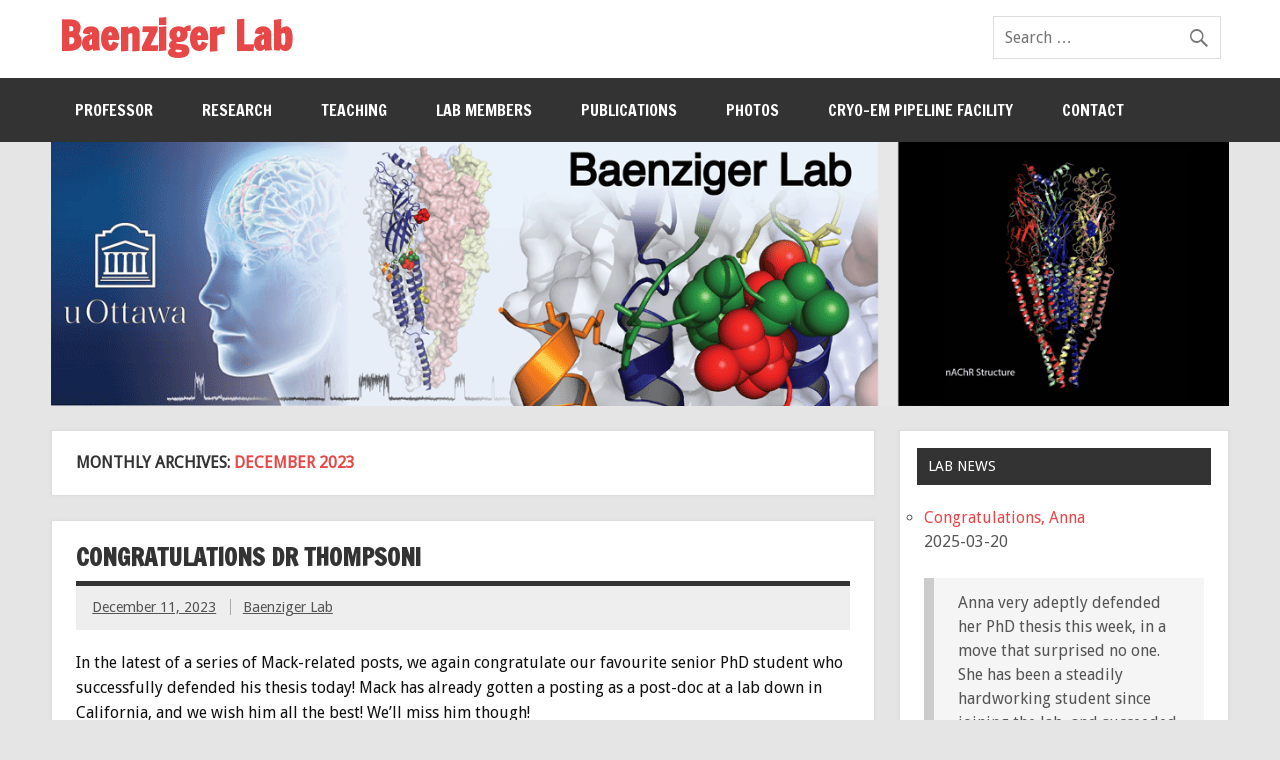

--- FILE ---
content_type: text/html; charset=UTF-8
request_url: http://baenzigerlab.com/2023/12/
body_size: 8768
content:
<!DOCTYPE html><!-- HTML 5 -->
<html lang="en-CA">

<head>
<meta charset="UTF-8" />
<meta name="viewport" content="width=device-width, initial-scale=1">
<title>December | 2023 | Baenziger Lab</title>
<link rel="profile" href="http://gmpg.org/xfn/11" />
<link rel="pingback" href="http://baenzigerlab.com/xmlrpc.php" />

<meta name='robots' content='max-image-preview:large' />
<link rel='dns-prefetch' href='//fonts.googleapis.com' />
<link rel="alternate" type="application/rss+xml" title="Baenziger Lab &raquo; Feed" href="http://baenzigerlab.com/feed/" />
<script type="text/javascript">
/* <![CDATA[ */
window._wpemojiSettings = {"baseUrl":"https:\/\/s.w.org\/images\/core\/emoji\/14.0.0\/72x72\/","ext":".png","svgUrl":"https:\/\/s.w.org\/images\/core\/emoji\/14.0.0\/svg\/","svgExt":".svg","source":{"concatemoji":"http:\/\/baenzigerlab.com\/wp-includes\/js\/wp-emoji-release.min.js?ver=6.4.7"}};
/*! This file is auto-generated */
!function(i,n){var o,s,e;function c(e){try{var t={supportTests:e,timestamp:(new Date).valueOf()};sessionStorage.setItem(o,JSON.stringify(t))}catch(e){}}function p(e,t,n){e.clearRect(0,0,e.canvas.width,e.canvas.height),e.fillText(t,0,0);var t=new Uint32Array(e.getImageData(0,0,e.canvas.width,e.canvas.height).data),r=(e.clearRect(0,0,e.canvas.width,e.canvas.height),e.fillText(n,0,0),new Uint32Array(e.getImageData(0,0,e.canvas.width,e.canvas.height).data));return t.every(function(e,t){return e===r[t]})}function u(e,t,n){switch(t){case"flag":return n(e,"\ud83c\udff3\ufe0f\u200d\u26a7\ufe0f","\ud83c\udff3\ufe0f\u200b\u26a7\ufe0f")?!1:!n(e,"\ud83c\uddfa\ud83c\uddf3","\ud83c\uddfa\u200b\ud83c\uddf3")&&!n(e,"\ud83c\udff4\udb40\udc67\udb40\udc62\udb40\udc65\udb40\udc6e\udb40\udc67\udb40\udc7f","\ud83c\udff4\u200b\udb40\udc67\u200b\udb40\udc62\u200b\udb40\udc65\u200b\udb40\udc6e\u200b\udb40\udc67\u200b\udb40\udc7f");case"emoji":return!n(e,"\ud83e\udef1\ud83c\udffb\u200d\ud83e\udef2\ud83c\udfff","\ud83e\udef1\ud83c\udffb\u200b\ud83e\udef2\ud83c\udfff")}return!1}function f(e,t,n){var r="undefined"!=typeof WorkerGlobalScope&&self instanceof WorkerGlobalScope?new OffscreenCanvas(300,150):i.createElement("canvas"),a=r.getContext("2d",{willReadFrequently:!0}),o=(a.textBaseline="top",a.font="600 32px Arial",{});return e.forEach(function(e){o[e]=t(a,e,n)}),o}function t(e){var t=i.createElement("script");t.src=e,t.defer=!0,i.head.appendChild(t)}"undefined"!=typeof Promise&&(o="wpEmojiSettingsSupports",s=["flag","emoji"],n.supports={everything:!0,everythingExceptFlag:!0},e=new Promise(function(e){i.addEventListener("DOMContentLoaded",e,{once:!0})}),new Promise(function(t){var n=function(){try{var e=JSON.parse(sessionStorage.getItem(o));if("object"==typeof e&&"number"==typeof e.timestamp&&(new Date).valueOf()<e.timestamp+604800&&"object"==typeof e.supportTests)return e.supportTests}catch(e){}return null}();if(!n){if("undefined"!=typeof Worker&&"undefined"!=typeof OffscreenCanvas&&"undefined"!=typeof URL&&URL.createObjectURL&&"undefined"!=typeof Blob)try{var e="postMessage("+f.toString()+"("+[JSON.stringify(s),u.toString(),p.toString()].join(",")+"));",r=new Blob([e],{type:"text/javascript"}),a=new Worker(URL.createObjectURL(r),{name:"wpTestEmojiSupports"});return void(a.onmessage=function(e){c(n=e.data),a.terminate(),t(n)})}catch(e){}c(n=f(s,u,p))}t(n)}).then(function(e){for(var t in e)n.supports[t]=e[t],n.supports.everything=n.supports.everything&&n.supports[t],"flag"!==t&&(n.supports.everythingExceptFlag=n.supports.everythingExceptFlag&&n.supports[t]);n.supports.everythingExceptFlag=n.supports.everythingExceptFlag&&!n.supports.flag,n.DOMReady=!1,n.readyCallback=function(){n.DOMReady=!0}}).then(function(){return e}).then(function(){var e;n.supports.everything||(n.readyCallback(),(e=n.source||{}).concatemoji?t(e.concatemoji):e.wpemoji&&e.twemoji&&(t(e.twemoji),t(e.wpemoji)))}))}((window,document),window._wpemojiSettings);
/* ]]> */
</script>
<style id='wp-emoji-styles-inline-css' type='text/css'>

	img.wp-smiley, img.emoji {
		display: inline !important;
		border: none !important;
		box-shadow: none !important;
		height: 1em !important;
		width: 1em !important;
		margin: 0 0.07em !important;
		vertical-align: -0.1em !important;
		background: none !important;
		padding: 0 !important;
	}
</style>
<link rel='stylesheet' id='wp-block-library-css' href='http://baenzigerlab.com/wp-includes/css/dist/block-library/style.min.css?ver=6.4.7' type='text/css' media='all' />
<style id='classic-theme-styles-inline-css' type='text/css'>
/*! This file is auto-generated */
.wp-block-button__link{color:#fff;background-color:#32373c;border-radius:9999px;box-shadow:none;text-decoration:none;padding:calc(.667em + 2px) calc(1.333em + 2px);font-size:1.125em}.wp-block-file__button{background:#32373c;color:#fff;text-decoration:none}
</style>
<style id='global-styles-inline-css' type='text/css'>
body{--wp--preset--color--black: #000000;--wp--preset--color--cyan-bluish-gray: #abb8c3;--wp--preset--color--white: #ffffff;--wp--preset--color--pale-pink: #f78da7;--wp--preset--color--vivid-red: #cf2e2e;--wp--preset--color--luminous-vivid-orange: #ff6900;--wp--preset--color--luminous-vivid-amber: #fcb900;--wp--preset--color--light-green-cyan: #7bdcb5;--wp--preset--color--vivid-green-cyan: #00d084;--wp--preset--color--pale-cyan-blue: #8ed1fc;--wp--preset--color--vivid-cyan-blue: #0693e3;--wp--preset--color--vivid-purple: #9b51e0;--wp--preset--gradient--vivid-cyan-blue-to-vivid-purple: linear-gradient(135deg,rgba(6,147,227,1) 0%,rgb(155,81,224) 100%);--wp--preset--gradient--light-green-cyan-to-vivid-green-cyan: linear-gradient(135deg,rgb(122,220,180) 0%,rgb(0,208,130) 100%);--wp--preset--gradient--luminous-vivid-amber-to-luminous-vivid-orange: linear-gradient(135deg,rgba(252,185,0,1) 0%,rgba(255,105,0,1) 100%);--wp--preset--gradient--luminous-vivid-orange-to-vivid-red: linear-gradient(135deg,rgba(255,105,0,1) 0%,rgb(207,46,46) 100%);--wp--preset--gradient--very-light-gray-to-cyan-bluish-gray: linear-gradient(135deg,rgb(238,238,238) 0%,rgb(169,184,195) 100%);--wp--preset--gradient--cool-to-warm-spectrum: linear-gradient(135deg,rgb(74,234,220) 0%,rgb(151,120,209) 20%,rgb(207,42,186) 40%,rgb(238,44,130) 60%,rgb(251,105,98) 80%,rgb(254,248,76) 100%);--wp--preset--gradient--blush-light-purple: linear-gradient(135deg,rgb(255,206,236) 0%,rgb(152,150,240) 100%);--wp--preset--gradient--blush-bordeaux: linear-gradient(135deg,rgb(254,205,165) 0%,rgb(254,45,45) 50%,rgb(107,0,62) 100%);--wp--preset--gradient--luminous-dusk: linear-gradient(135deg,rgb(255,203,112) 0%,rgb(199,81,192) 50%,rgb(65,88,208) 100%);--wp--preset--gradient--pale-ocean: linear-gradient(135deg,rgb(255,245,203) 0%,rgb(182,227,212) 50%,rgb(51,167,181) 100%);--wp--preset--gradient--electric-grass: linear-gradient(135deg,rgb(202,248,128) 0%,rgb(113,206,126) 100%);--wp--preset--gradient--midnight: linear-gradient(135deg,rgb(2,3,129) 0%,rgb(40,116,252) 100%);--wp--preset--font-size--small: 13px;--wp--preset--font-size--medium: 20px;--wp--preset--font-size--large: 36px;--wp--preset--font-size--x-large: 42px;--wp--preset--spacing--20: 0.44rem;--wp--preset--spacing--30: 0.67rem;--wp--preset--spacing--40: 1rem;--wp--preset--spacing--50: 1.5rem;--wp--preset--spacing--60: 2.25rem;--wp--preset--spacing--70: 3.38rem;--wp--preset--spacing--80: 5.06rem;--wp--preset--shadow--natural: 6px 6px 9px rgba(0, 0, 0, 0.2);--wp--preset--shadow--deep: 12px 12px 50px rgba(0, 0, 0, 0.4);--wp--preset--shadow--sharp: 6px 6px 0px rgba(0, 0, 0, 0.2);--wp--preset--shadow--outlined: 6px 6px 0px -3px rgba(255, 255, 255, 1), 6px 6px rgba(0, 0, 0, 1);--wp--preset--shadow--crisp: 6px 6px 0px rgba(0, 0, 0, 1);}:where(.is-layout-flex){gap: 0.5em;}:where(.is-layout-grid){gap: 0.5em;}body .is-layout-flow > .alignleft{float: left;margin-inline-start: 0;margin-inline-end: 2em;}body .is-layout-flow > .alignright{float: right;margin-inline-start: 2em;margin-inline-end: 0;}body .is-layout-flow > .aligncenter{margin-left: auto !important;margin-right: auto !important;}body .is-layout-constrained > .alignleft{float: left;margin-inline-start: 0;margin-inline-end: 2em;}body .is-layout-constrained > .alignright{float: right;margin-inline-start: 2em;margin-inline-end: 0;}body .is-layout-constrained > .aligncenter{margin-left: auto !important;margin-right: auto !important;}body .is-layout-constrained > :where(:not(.alignleft):not(.alignright):not(.alignfull)){max-width: var(--wp--style--global--content-size);margin-left: auto !important;margin-right: auto !important;}body .is-layout-constrained > .alignwide{max-width: var(--wp--style--global--wide-size);}body .is-layout-flex{display: flex;}body .is-layout-flex{flex-wrap: wrap;align-items: center;}body .is-layout-flex > *{margin: 0;}body .is-layout-grid{display: grid;}body .is-layout-grid > *{margin: 0;}:where(.wp-block-columns.is-layout-flex){gap: 2em;}:where(.wp-block-columns.is-layout-grid){gap: 2em;}:where(.wp-block-post-template.is-layout-flex){gap: 1.25em;}:where(.wp-block-post-template.is-layout-grid){gap: 1.25em;}.has-black-color{color: var(--wp--preset--color--black) !important;}.has-cyan-bluish-gray-color{color: var(--wp--preset--color--cyan-bluish-gray) !important;}.has-white-color{color: var(--wp--preset--color--white) !important;}.has-pale-pink-color{color: var(--wp--preset--color--pale-pink) !important;}.has-vivid-red-color{color: var(--wp--preset--color--vivid-red) !important;}.has-luminous-vivid-orange-color{color: var(--wp--preset--color--luminous-vivid-orange) !important;}.has-luminous-vivid-amber-color{color: var(--wp--preset--color--luminous-vivid-amber) !important;}.has-light-green-cyan-color{color: var(--wp--preset--color--light-green-cyan) !important;}.has-vivid-green-cyan-color{color: var(--wp--preset--color--vivid-green-cyan) !important;}.has-pale-cyan-blue-color{color: var(--wp--preset--color--pale-cyan-blue) !important;}.has-vivid-cyan-blue-color{color: var(--wp--preset--color--vivid-cyan-blue) !important;}.has-vivid-purple-color{color: var(--wp--preset--color--vivid-purple) !important;}.has-black-background-color{background-color: var(--wp--preset--color--black) !important;}.has-cyan-bluish-gray-background-color{background-color: var(--wp--preset--color--cyan-bluish-gray) !important;}.has-white-background-color{background-color: var(--wp--preset--color--white) !important;}.has-pale-pink-background-color{background-color: var(--wp--preset--color--pale-pink) !important;}.has-vivid-red-background-color{background-color: var(--wp--preset--color--vivid-red) !important;}.has-luminous-vivid-orange-background-color{background-color: var(--wp--preset--color--luminous-vivid-orange) !important;}.has-luminous-vivid-amber-background-color{background-color: var(--wp--preset--color--luminous-vivid-amber) !important;}.has-light-green-cyan-background-color{background-color: var(--wp--preset--color--light-green-cyan) !important;}.has-vivid-green-cyan-background-color{background-color: var(--wp--preset--color--vivid-green-cyan) !important;}.has-pale-cyan-blue-background-color{background-color: var(--wp--preset--color--pale-cyan-blue) !important;}.has-vivid-cyan-blue-background-color{background-color: var(--wp--preset--color--vivid-cyan-blue) !important;}.has-vivid-purple-background-color{background-color: var(--wp--preset--color--vivid-purple) !important;}.has-black-border-color{border-color: var(--wp--preset--color--black) !important;}.has-cyan-bluish-gray-border-color{border-color: var(--wp--preset--color--cyan-bluish-gray) !important;}.has-white-border-color{border-color: var(--wp--preset--color--white) !important;}.has-pale-pink-border-color{border-color: var(--wp--preset--color--pale-pink) !important;}.has-vivid-red-border-color{border-color: var(--wp--preset--color--vivid-red) !important;}.has-luminous-vivid-orange-border-color{border-color: var(--wp--preset--color--luminous-vivid-orange) !important;}.has-luminous-vivid-amber-border-color{border-color: var(--wp--preset--color--luminous-vivid-amber) !important;}.has-light-green-cyan-border-color{border-color: var(--wp--preset--color--light-green-cyan) !important;}.has-vivid-green-cyan-border-color{border-color: var(--wp--preset--color--vivid-green-cyan) !important;}.has-pale-cyan-blue-border-color{border-color: var(--wp--preset--color--pale-cyan-blue) !important;}.has-vivid-cyan-blue-border-color{border-color: var(--wp--preset--color--vivid-cyan-blue) !important;}.has-vivid-purple-border-color{border-color: var(--wp--preset--color--vivid-purple) !important;}.has-vivid-cyan-blue-to-vivid-purple-gradient-background{background: var(--wp--preset--gradient--vivid-cyan-blue-to-vivid-purple) !important;}.has-light-green-cyan-to-vivid-green-cyan-gradient-background{background: var(--wp--preset--gradient--light-green-cyan-to-vivid-green-cyan) !important;}.has-luminous-vivid-amber-to-luminous-vivid-orange-gradient-background{background: var(--wp--preset--gradient--luminous-vivid-amber-to-luminous-vivid-orange) !important;}.has-luminous-vivid-orange-to-vivid-red-gradient-background{background: var(--wp--preset--gradient--luminous-vivid-orange-to-vivid-red) !important;}.has-very-light-gray-to-cyan-bluish-gray-gradient-background{background: var(--wp--preset--gradient--very-light-gray-to-cyan-bluish-gray) !important;}.has-cool-to-warm-spectrum-gradient-background{background: var(--wp--preset--gradient--cool-to-warm-spectrum) !important;}.has-blush-light-purple-gradient-background{background: var(--wp--preset--gradient--blush-light-purple) !important;}.has-blush-bordeaux-gradient-background{background: var(--wp--preset--gradient--blush-bordeaux) !important;}.has-luminous-dusk-gradient-background{background: var(--wp--preset--gradient--luminous-dusk) !important;}.has-pale-ocean-gradient-background{background: var(--wp--preset--gradient--pale-ocean) !important;}.has-electric-grass-gradient-background{background: var(--wp--preset--gradient--electric-grass) !important;}.has-midnight-gradient-background{background: var(--wp--preset--gradient--midnight) !important;}.has-small-font-size{font-size: var(--wp--preset--font-size--small) !important;}.has-medium-font-size{font-size: var(--wp--preset--font-size--medium) !important;}.has-large-font-size{font-size: var(--wp--preset--font-size--large) !important;}.has-x-large-font-size{font-size: var(--wp--preset--font-size--x-large) !important;}
.wp-block-navigation a:where(:not(.wp-element-button)){color: inherit;}
:where(.wp-block-post-template.is-layout-flex){gap: 1.25em;}:where(.wp-block-post-template.is-layout-grid){gap: 1.25em;}
:where(.wp-block-columns.is-layout-flex){gap: 2em;}:where(.wp-block-columns.is-layout-grid){gap: 2em;}
.wp-block-pullquote{font-size: 1.5em;line-height: 1.6;}
</style>
<link rel='stylesheet' id='paginationstyle-css' href='http://baenzigerlab.com/wp-content/plugins/faster-pagination/assests/pagination.css?ver=2' type='text/css' media='all' />
<link rel='stylesheet' id='custom-style-css' href='http://baenzigerlab.com/wp-content/plugins/featured-image-widget-slider/custom-style.css?ver=20120208' type='text/css' media='all' />
<link rel='stylesheet' id='responsive-lightbox-fancybox-css' href='http://baenzigerlab.com/wp-content/plugins/responsive-lightbox/assets/fancybox/jquery.fancybox.min.css?ver=2.4.5' type='text/css' media='all' />
<link rel='stylesheet' id='dynamicnewslite-stylesheet-css' href='http://baenzigerlab.com/wp-content/themes/dynamic-news-lite-custom/style.css?ver=6.4.7' type='text/css' media='all' />
<link rel='stylesheet' id='dynamicnewslite-genericons-css' href='http://baenzigerlab.com/wp-content/themes/dynamic-news-lite-custom/css/genericons.css?ver=6.4.7' type='text/css' media='all' />
<link rel='stylesheet' id='dynamicnewslite-lite-default-font-css' href='//fonts.googleapis.com/css?family=Droid+Sans&#038;ver=6.4.7' type='text/css' media='all' />
<link rel='stylesheet' id='dynamicnewslite-lite-default-title-font-css' href='//fonts.googleapis.com/css?family=Francois+One&#038;ver=6.4.7' type='text/css' media='all' />
<script type="text/javascript" src="http://baenzigerlab.com/wp-includes/js/jquery/jquery.min.js?ver=3.7.1" id="jquery-core-js"></script>
<script type="text/javascript" src="http://baenzigerlab.com/wp-includes/js/jquery/jquery-migrate.min.js?ver=3.4.1" id="jquery-migrate-js"></script>
<script type="text/javascript" src="http://baenzigerlab.com/wp-content/plugins/cimy-header-image-rotator/js/jquery.cross-slide.min.js?ver=6.4.7" id="cimy_hir_cross-slide-js"></script>
<script type="text/javascript" src="http://baenzigerlab.com/wp-content/plugins/featured-image-widget-slider/jquery.tinycarousel.min.js?ver=6.4.7" id="featured-image-widget-slider-js"></script>
<script type="text/javascript" src="http://baenzigerlab.com/wp-content/plugins/responsive-lightbox/assets/fancybox/jquery.fancybox.min.js?ver=2.4.5" id="responsive-lightbox-fancybox-js"></script>
<script type="text/javascript" src="http://baenzigerlab.com/wp-includes/js/underscore.min.js?ver=1.13.4" id="underscore-js"></script>
<script type="text/javascript" src="http://baenzigerlab.com/wp-content/plugins/responsive-lightbox/assets/infinitescroll/infinite-scroll.pkgd.min.js?ver=6.4.7" id="responsive-lightbox-infinite-scroll-js"></script>
<script type="text/javascript" id="responsive-lightbox-js-before">
/* <![CDATA[ */
var rlArgs = {"script":"fancybox","selector":"lightbox","customEvents":"","activeGalleries":true,"modal":false,"showOverlay":true,"showCloseButton":true,"enableEscapeButton":true,"hideOnOverlayClick":true,"hideOnContentClick":false,"cyclic":false,"showNavArrows":true,"autoScale":true,"scrolling":"yes","centerOnScroll":true,"opacity":true,"overlayOpacity":70,"overlayColor":"#666","titleShow":true,"titlePosition":"outside","transitions":"fade","easings":"swing","speeds":300,"changeSpeed":300,"changeFade":100,"padding":5,"margin":5,"videoWidth":1080,"videoHeight":720,"woocommerce_gallery":false,"ajaxurl":"http:\/\/baenzigerlab.com\/wp-admin\/admin-ajax.php","nonce":"5afe5b76a5","preview":false,"postId":817,"scriptExtension":false};
/* ]]> */
</script>
<script type="text/javascript" src="http://baenzigerlab.com/wp-content/plugins/responsive-lightbox/js/front.js?ver=2.4.5" id="responsive-lightbox-js"></script>
<script type="text/javascript" id="dynamicnewslite-jquery-navigation-js-extra">
/* <![CDATA[ */
var dynamicnews_navigation_params = {"menuTitle":"Menu"};
/* ]]> */
</script>
<script type="text/javascript" src="http://baenzigerlab.com/wp-content/themes/dynamic-news-lite-custom/js/navigation.js?ver=6.4.7" id="dynamicnewslite-jquery-navigation-js"></script>
<link rel="https://api.w.org/" href="http://baenzigerlab.com/wp-json/" /><link rel="EditURI" type="application/rsd+xml" title="RSD" href="http://baenzigerlab.com/xmlrpc.php?rsd" />
<meta name="generator" content="WordPress 6.4.7" />
	<!--[if lt IE 9]>
	<script src="http://baenzigerlab.com/wp-content/themes/dynamic-news-lite-custom/js/html5.js" type="text/javascript"></script>
	<![endif]-->
	
<style type="text/css">
			@media only screen and (min-width: 60em) {
				#wrapper {
					margin: 0;
					width: 100%;
					max-width: 100%;
					background: none;
				}
				#header {
					padding: 1em 0.5em;
				}
				.container {
					max-width: 1340px;
					width: 92%;
					margin: 0 auto;
					-webkit-box-sizing: border-box;
					-moz-box-sizing: border-box;
					box-sizing: border-box;
				}
				#wrap {
					padding: 1.5em 0;
				}
			}
			@media only screen and (max-width: 70em) {
				.container {
					width: 94%;
				}
			}
			@media only screen and (max-width: 65em) {
				.container {
					width: 96%;
				}
				#wrapper {
					background: #fff;
				}
			}
			@media only screen and (max-width: 60em) {
				.container {
					width: 100%;
					margin: 0;
					-webkit-box-sizing: border-box;
					-moz-box-sizing: border-box;
					box-sizing: border-box;
				}
				#wrap {
					padding: 1.5em 1.5em 0;
				}
			}
		</style>
<!-- Styles cached and displayed inline for speed. Generated by http://stylesplugin.com -->
<style type="text/css" id="styles-plugin-css">

</style>
</head>

<body class="archive date styles">


<div id="wrapper" class="hfeed">
	
	<div id="header-wrap">
	
		<header id="header" class="container clearfix" role="banner">

			<div id="logo" class="clearfix">
			
				<a href="http://baenzigerlab.com/" title="Baenziger Lab" rel="home">
					<h1 class="site-title">Baenziger Lab</h1>
				</a>
				
						
				<h2 class="site-description"></h2>
						
			</div>
			
			<div id="header-content" class="clearfix">
				
		<div id="header-search">
			
	<form role="search" method="get" class="search-form" action="http://baenzigerlab.com/">
		<label>
			<span class="screen-reader-text">Search for:</span>
			<input type="search" class="search-field" placeholder="Search &hellip;" value="" name="s">
		</label>
		<button type="submit" class="search-submit">
			<span class="genericon-search"></span>
		</button>
	</form>

		</div>

			</div>

		</header>
	
	</div>
	
	<div id="navi-wrap">
		<nav id="mainnav" class="container clearfix" role="navigation">
			<ul id="mainnav-menu" class="menu"><li id="menu-item-116" class="menu-item menu-item-type-post_type menu-item-object-page menu-item-116"><a href="http://baenzigerlab.com/professor/">Professor</a></li>
<li id="menu-item-27" class="menu-item menu-item-type-post_type menu-item-object-page menu-item-27"><a href="http://baenzigerlab.com/research/">Research</a></li>
<li id="menu-item-117" class="menu-item menu-item-type-post_type menu-item-object-page menu-item-117"><a href="http://baenzigerlab.com/teaching/">Teaching</a></li>
<li id="menu-item-33" class="menu-item menu-item-type-post_type menu-item-object-page menu-item-33"><a href="http://baenzigerlab.com/lab-members/">Lab members</a></li>
<li id="menu-item-26" class="menu-item menu-item-type-post_type menu-item-object-page menu-item-26"><a href="http://baenzigerlab.com/publications/">Publications</a></li>
<li id="menu-item-115" class="menu-item menu-item-type-post_type menu-item-object-page menu-item-115"><a href="http://baenzigerlab.com/photos/">Photos</a></li>
<li id="menu-item-1120" class="menu-item menu-item-type-post_type menu-item-object-page menu-item-1120"><a href="http://baenzigerlab.com/magazine-front/cryo-em-pipeline-facility/">Cryo-EM Pipeline Facility</a></li>
<li id="menu-item-25" class="menu-item menu-item-type-post_type menu-item-object-page menu-item-25"><a href="http://baenzigerlab.com/contact/">Contact</a></li>
</ul>		</nav>
	</div>
	
				<div id="custom-header">
				<img src="http://baenzigerlab.com/wp-content/uploads/2015/05/Lab-header-website-v5.gif" />
			</div>
		

	<div id="wrap" class="container clearfix">
		
		<section id="content" class="primary" role="main">

		<h2 id="date-title" class="archive-title">
			Monthly Archives: <span>December 2023</span>		</h2>
		
				
	<article id="post-817" class="post-817 post type-post status-publish format-standard hentry category-uncategorized category-student-success-2 tag-graduate tag-mack">
		
		<h2 class="post-title"><a href="http://baenzigerlab.com/congratulations-dr-thompson/" rel="bookmark">Congratulations Dr Thompson!</a></h2>
		
		<div class="postmeta">		
		<span class="meta-date">
		<a href="http://baenzigerlab.com/congratulations-dr-thompson/" title="4:37 pm" rel="bookmark"><time datetime="2023-12-11T16:37:46-05:00">December 11, 2023</time></a>		</span>
		
		<span class="meta-author sep">
		<a href="http://baenzigerlab.com/author/editor/" title="View all posts by Baenziger Lab" rel="author">Baenziger Lab</a>		</span>
		
		
	</div>
	
		
		<a href="http://baenzigerlab.com/congratulations-dr-thompson/" rel="bookmark">
					</a>

		
		<div class="entry clearfix">
						
<p>In the latest of a series of Mack-related posts, we again congratulate our favourite senior PhD student who successfully defended his thesis today! Mack has already gotten a posting as a post-doc at a lab down in California, and we wish him all the best! We&#8217;ll miss him though!</p>
			<div class="page-links"></div>
		</div>
		
		<div class="postinfo clearfix">
		<span class="meta-category">
			<ul class="post-categories">
	<li><a href="http://baenzigerlab.com/category/uncategorized/" rel="category tag">General</a></li>
	<li><a href="http://baenzigerlab.com/category/student-success-2/" rel="category tag">Student Success</a></li></ul>		</span>

	</div>

	</article>		
	<article id="post-813" class="post-813 post type-post status-publish format-standard hentry category-academics category-uncategorized tag-awards tag-mack">
		
		<h2 class="post-title"><a href="http://baenzigerlab.com/an-excellent-award-of-excellence-is-being-awarded-excellently/" rel="bookmark">An excellent award of excellence is being awarded excellently!</a></h2>
		
		<div class="postmeta">		
		<span class="meta-date">
		<a href="http://baenzigerlab.com/an-excellent-award-of-excellence-is-being-awarded-excellently/" title="4:44 pm" rel="bookmark"><time datetime="2023-12-05T16:44:03-05:00">December 5, 2023</time></a>		</span>
		
		<span class="meta-author sep">
		<a href="http://baenzigerlab.com/author/editor/" title="View all posts by Baenziger Lab" rel="author">Baenziger Lab</a>		</span>
		
		
	</div>
	
		
		<a href="http://baenzigerlab.com/an-excellent-award-of-excellence-is-being-awarded-excellently/" rel="bookmark">
					</a>

		
		<div class="entry clearfix">
						
<p>Congratulations are due to Mack, who will receive the Biochemistry Award of Excellence. This is awarded to a PhD student who has demonstrated academic excellence through his/her overall average and research capabilities as well as demonstrated involvement in extracurricular activities related to the Faculty of Medicine or in the community. Way to go, Mack!</p>
			<div class="page-links"></div>
		</div>
		
		<div class="postinfo clearfix">
		<span class="meta-category">
			<ul class="post-categories">
	<li><a href="http://baenzigerlab.com/category/academics/" rel="category tag">Academics</a></li>
	<li><a href="http://baenzigerlab.com/category/uncategorized/" rel="category tag">General</a></li></ul>		</span>

	</div>

	</article>			
		</section>
		
		
	<section id="sidebar" class="secondary clearfix" role="complementary">

		<aside id="recentpostswithexcerpts-2" class="widget recent_with_excerpt clearfix"><h3 class="widgettitle"><span>Lab News</span></h3><ul class="recent_posts_with_excerpts"><li><h2 class="recent_posts_with_excerpts"><a href="http://baenzigerlab.com/congratulations-to-anna/">Congratulations, Anna</a></h2><h3 class="date">2025-03-20</h3>                    <blockquote> <p>Anna very adeptly defended her PhD thesis this week, in a move that surprised no one. She has been a steadily hardworking student since joining the lab, and succeeded in her PhD despite quite a few not insignificant obstacles. We fully anticipate that she will continue to impress, wherever she goes next!</p>
</a></small></p>
                    </blockquote> </li>
			<li><h2 class="recent_posts_with_excerpts"><a href="http://baenzigerlab.com/skating-on-the-canal/">Skating on the canal!</a></h2><h3 class="date">2025-01-31</h3>                    <blockquote> <p>After yet another thrilling monthly meeting of the &#8220;Ion channel journal club&#8221;, the Baenziger and daCosta labs took to the ice for a lovely evening skate on the Rideau Canal skateway, followed by a delicious pub meal. We&#8217;re very lucky to have the canal just steps from main campus &#8211; and we&#8217;re lucky that the canal was able to open [&#8230;]</p>
</a></small></p>
                    </blockquote> </li>
			<li><h2 class="recent_posts_with_excerpts"><a href="http://baenzigerlab.com/congratulations-to-mackenzie/">Congratulations to Mackenzie</a></h2><h3 class="date">2024-06-12</h3>                    <blockquote> <p>For his first place poster prize at the 9th Annual Meeting of the Biophysical Society of Canada in Montreal May 21-24, 2024.</p>
</a></small></p>
                    </blockquote> </li>
			<li><h2 class="recent_posts_with_excerpts"><a href="http://baenzigerlab.com/way-to-go-anna/">Way to go Anna!</a></h2><h3 class="date">2024-06-12</h3>                    <blockquote> <p>Congratulations to Anna for her first place seminar award for the Biochemistry program at the Annual BMI Seminar Day!</p>
</a></small></p>
                    </blockquote> </li>
			<li><h2 class="recent_posts_with_excerpts"><a href="http://baenzigerlab.com/oh-my-a-paper-by-anna/">Oh my! A paper by Anna!</a></h2><h3 class="date">2024-04-30</h3></li>
						</ul>
			</aside><aside id="archives-2" class="widget widget_archive clearfix"><h3 class="widgettitle"><span>Archives</span></h3>
			<ul>
					<li><a href='http://baenzigerlab.com/2025/03/'>March 2025</a>&nbsp;(1)</li>
	<li><a href='http://baenzigerlab.com/2025/01/'>January 2025</a>&nbsp;(1)</li>
	<li><a href='http://baenzigerlab.com/2024/06/'>June 2024</a>&nbsp;(2)</li>
	<li><a href='http://baenzigerlab.com/2024/04/'>April 2024</a>&nbsp;(1)</li>
	<li><a href='http://baenzigerlab.com/2024/02/'>February 2024</a>&nbsp;(2)</li>
	<li><a href='http://baenzigerlab.com/2023/12/' aria-current="page">December 2023</a>&nbsp;(2)</li>
	<li><a href='http://baenzigerlab.com/2023/11/'>November 2023</a>&nbsp;(1)</li>
	<li><a href='http://baenzigerlab.com/2022/10/'>October 2022</a>&nbsp;(1)</li>
	<li><a href='http://baenzigerlab.com/2022/09/'>September 2022</a>&nbsp;(1)</li>
	<li><a href='http://baenzigerlab.com/2022/06/'>June 2022</a>&nbsp;(1)</li>
	<li><a href='http://baenzigerlab.com/2022/04/'>April 2022</a>&nbsp;(1)</li>
	<li><a href='http://baenzigerlab.com/2019/08/'>August 2019</a>&nbsp;(1)</li>
	<li><a href='http://baenzigerlab.com/2016/11/'>November 2016</a>&nbsp;(1)</li>
	<li><a href='http://baenzigerlab.com/2016/05/'>May 2016</a>&nbsp;(2)</li>
	<li><a href='http://baenzigerlab.com/2016/04/'>April 2016</a>&nbsp;(1)</li>
	<li><a href='http://baenzigerlab.com/2016/03/'>March 2016</a>&nbsp;(1)</li>
	<li><a href='http://baenzigerlab.com/2015/09/'>September 2015</a>&nbsp;(1)</li>
	<li><a href='http://baenzigerlab.com/2015/08/'>August 2015</a>&nbsp;(2)</li>
	<li><a href='http://baenzigerlab.com/2015/07/'>July 2015</a>&nbsp;(2)</li>
	<li><a href='http://baenzigerlab.com/2015/06/'>June 2015</a>&nbsp;(3)</li>
	<li><a href='http://baenzigerlab.com/2015/05/'>May 2015</a>&nbsp;(2)</li>
	<li><a href='http://baenzigerlab.com/2015/04/'>April 2015</a>&nbsp;(1)</li>
	<li><a href='http://baenzigerlab.com/2015/02/'>February 2015</a>&nbsp;(2)</li>
	<li><a href='http://baenzigerlab.com/2014/12/'>December 2014</a>&nbsp;(3)</li>
	<li><a href='http://baenzigerlab.com/2014/11/'>November 2014</a>&nbsp;(1)</li>
	<li><a href='http://baenzigerlab.com/2014/06/'>June 2014</a>&nbsp;(1)</li>
	<li><a href='http://baenzigerlab.com/2014/05/'>May 2014</a>&nbsp;(2)</li>
			</ul>

			</aside><aside id="meta-2" class="widget widget_meta clearfix"><h3 class="widgettitle"><span>Meta</span></h3>
		<ul>
						<li><a href="http://baenzigerlab.com/wp-login.php">Log in</a></li>
			<li><a href="http://baenzigerlab.com/feed/">Entries feed</a></li>
			<li><a href="http://baenzigerlab.com/comments/feed/">Comments feed</a></li>

			<li><a href="https://en-ca.wordpress.org/">WordPress.org</a></li>
		</ul>

		</aside>
	</section>
	</div>
	

	<div id="footer-wrap">
	
		<footer id="footer" class="container clearfix" role="contentinfo">
			<nav id="footernav" class="clearfix" role="navigation">
							</nav>
			<div id="credit-link">Powered by <a href="http://wordpress.org" title="WordPress">WordPress</a> and <a href="http://themezee.com/themes/dynamicnews/" title="Dynamic News WordPress Theme">Dynamic News</a>.</div>
		</footer>
		
	</div>

</div><!-- end #wrapper -->

</body>
</html>	